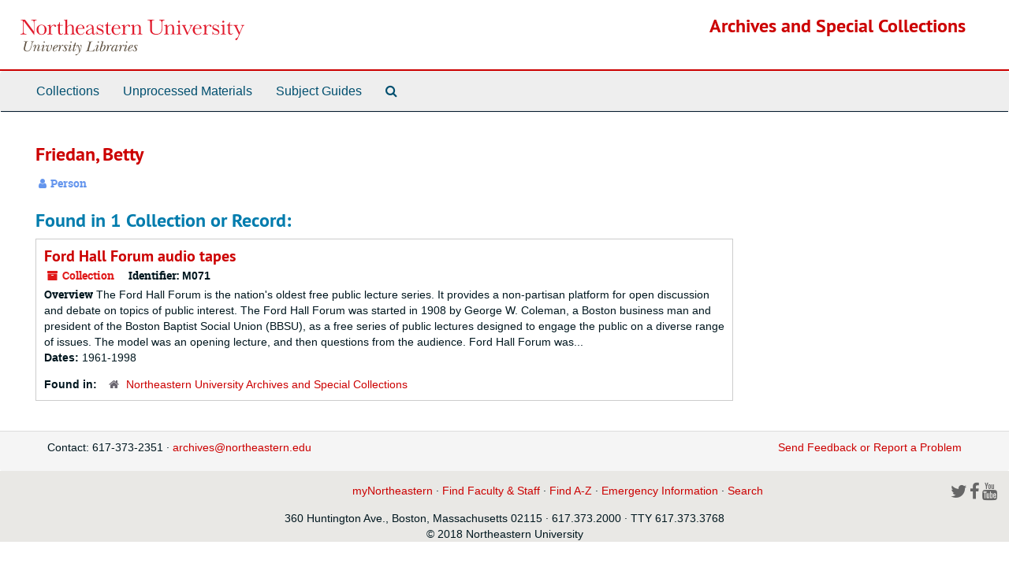

--- FILE ---
content_type: text/html;charset=utf-8
request_url: https://archivesspace.library.northeastern.edu/agents/people/2973
body_size: 7992
content:
<!DOCTYPE html>
<html lang="en">
<head>
	<meta charset="utf-8"/>
	<meta http-equiv="X-UA-Compatible" content="IE=edge"/>
	<meta name="viewport" content="width=device-width, initial-scale=1">
	<link href="/assets/favicon-14dfdc35775016b8db854af0b23a956530f93a7d1d5360ec0dfbba59c0be4078.ico" rel="shortcut icon" type="image/x-icon" />
	<title>Friedan, Betty | Archives and Special Collections</title>
	<meta name="csrf-param" content="authenticity_token" />
<meta name="csrf-token" content="R2k2Qu5IHDvWmjKQjQ7PiA7EXCpfcrN/CZu1iWXtD+AFE8+8KJxdgFSgyHTN74CH6tqIiBVj+CYIUQYnE3tDbQ==" />

		<meta name="referrer" content="origin-when-cross-origin" />

	<script>
	 var APP_PATH = '/';
	 var SHOW_IDENTIFIERS_IN_TREE = false;
	</script>

	<link rel="stylesheet" media="all" href="/assets/application-c5ef6c3837eb5dfa7dbdd56630bce29abae71206f816c2cb3e936573b66c3028.css" />
	<script src="/assets/application-77406bf697558af1e782ad28fa7dc1be6c4f18508271369d4a2d9ef7aac90c32.js"></script>

	  <script type="application/ld+json">
    {
  "@context": "http://schema.org/",
  "@type": "Person",
  "@id": "https://archivesspace.library.northeastern.edu/agents/people/2973",
  "name": "Friedan, Betty"
}
  </script>


			<!-- Begin plugin layout -->
			<link rel="stylesheet" media="screen" href="/assets/custom.css" />

			<!-- End plugin layout -->

<!-- HTML5 shim and Respond.js for IE8 support of HTML5 elements and media queries -->
<!-- WARNING: Respond.js doesn't work if you view the page via file:// -->
<!--[if lt IE 9]>
	<script src="https://oss.maxcdn.com/html5shiv/3.7.3/html5shiv.min.js"></script>
	<script src="https://oss.maxcdn.com/respond/1.4.2/respond.min.js"></script>
<![endif]-->
</head>

<body>


	<div class="skipnav">
  <a class="sr-only sr-only-focusable" href="#maincontent">Skip to main content</a>
</div>


	<div class="container-fluid no-pad">
		<section  id="header">
  <div class="row">
    <div class="col-sm-3 hidden-xs"><a href="https://library.northeastern.edu/"><img class="logo" src="/assets/images/nu-libraries-lockup-color.svg" alt="Northeastern University Library" /></a></div>
    <div class="col-sm-9 h1">        <a title="Return to the Archives homepage" href="https://archivesspace.library.northeastern.edu">Archives and Special Collections</a>
         </div>
  </div>
</section>

		<section id="navigation">
  <nav class="navbar navbar-default" aria-label="top-level navigation">
    <div class="container-fluid navbar-header top-bar">
      <button type="button" class="navbar-toggle collapsed" data-toggle="collapse" data-target="#collapsemenu"
              aria-expanded="false">
        <span class="sr-only">Toggle Navigation</span>
        <span class="icon-bar"></span>
        <span class="icon-bar"></span>
        <span class="icon-bar"></span>
      </button>
      <div class="collapse navbar-collapse" id="collapsemenu">
        <ul class="nav nav navbar-nav">
            <li><a href="/repositories/resources">Collections</a></li>
            <li><a href="/accessions">Unprocessed Materials</a></li>
            <li><a href="/classifications">Subject Guides</a></li>
            <li><a href="/search?reset=true" title="Search The Archives">
                <span class="fa fa-search" aria-hidden="true"></span>
                <span class="sr-only">Search The Archives</span>
              </a>
            </li>
        </ul>
      </div>
    </div>
  </nav>
</section>

	</div>

	<section id="content" class="container-fluid">
		<a name="maincontent" id="maincontent"></a>
		
		
<div id="main-content" class="agents">

  <div class="row" id="info_row">
    <div class="information col-sm-7">
      

<h1>
    Friedan, Betty
</h1>


<div class="badge-and-identifier">
  <div class="record-type-badge agent">
    <i class="fa fa-user"></i>&#160;Person 
  </div>
</div>

    </div>
    <div class="page_actions col-sm-5 right">
      <div title="Page Actions" class="text-right">
 <ul class="list-inline">
 </ul>
</div>

    </div>
  </div>


<div class="row">
  <div class="col-sm-9">
    
    

    
    
    
    
    
    
    
    
    
    
    
    
    
      <h2>Found in 1 Collection or Record:</h2>
  
       <div class="recordrow" style="clear:both" data-uri="/repositories/2/resources/837">
    

<h3>
    <a class="record-title" href="/repositories/2/resources/837">
      Ford Hall Forum audio tapes
    </a>
</h3>


<div class="badge-and-identifier">
  <div class="record-type-badge resource">
    <i class="fa fa-archive"></i>&#160;Collection 
  </div>
    <div class="identifier">
      <span class="id-label">Identifier:</span>&#160;<span class="component">M071</span>
    </div>
</div>

    <div class="recordsummary" style="clear:both">

    <div class="abstract single_note">
      <span class='inline-label'>Overview</span>
        The Ford Hall Forum is the nation's oldest free public lecture series. It provides a non-partisan platform for open discussion and debate on topics of public interest. The Ford Hall Forum was started in 1908 by George W. Coleman, a Boston business man and president of the Boston Baptist Social Union (BBSU), as a free series of public lectures designed to engage the public on a diverse range of issues. The model was an opening lecture, and then questions from the audience. Ford Hall Forum was...
    </div>

    <div class="dates">
        <strong>Dates: </strong>
      1961-1998
    </div>

  <div class="staff-hidden hide">
  </div>

    

  <div class="result_context">
      <strong>Found in: </strong>
<span class="repo_name">
  <span class='record-type-badge repository' aria-hidden='true'>       <i class='fa fa-home'></i>     </span>
  <a href="/repositories/2">Northeastern University Archives and Special Collections</a>
</span>

  </div>




</div>


   </div>

  

  </div>


  </div>
</div>

	</section>

	<script  type="text/javascript" >
		$(".upper-record-details .note-content").each(function(index, element){$(this).readmore(450)});
	</script>

	<div class="container-fluid panel-footer">
  <div class="row">
     <div class="col-md-12">
       <p class="footer-items">
       <span style="float: left;">Contact: 617-373-2351 · <a href="mailto:archives@northeastern.edu">archives@northeastern.edu</a></span>
       <a id='aspaceFeedbackLink' href='http://library.northeastern.edu/archives-special-collections/contact-archives-special-collections' target='_blank'>Send Feedback or Report a Problem</a>
       </p>
     </div>
  </div>
</div>
        <footer class="footer region region-footer" role="contentinfo">
    <div id="block-block-22" class="block block-block first last odd">

      
  <div class="content">
    <div id="nu-footer">&#13;
<a class="logo" alt="Northeastern University" href="http://www.northeastern.edu"><span class="hidden">Northeastern University</span></a>&#13;
<div class="links">&#13;
<a href="https://my.northeastern.edu/web/guest">myNortheastern</a> · <a href="https://prod-web.neu.edu/webapp6/employeelookup/public/main.action">Find Faculty &amp; Staff</a> · <a href="http://www.northeastern.edu/neuhome/adminlinks/findaz.html">Find A-Z</a> · <a href="http://www.northeastern.edu/emergency/index.html">Emergency Information</a> · <a href="http://www.northeastern.edu/search">Search</a>&#13;
</div>&#13;
<div class="social-networking-icons">&#13;
<a class="twitter" href="http://twitter.com/northeastern"><i class="fa fa-2x fa-twitter"> </i><span class="hidden"> Twitter</span></a>&#13;
<a class="facebook" href="https://www.facebook.com/northeastern"><i class="fa fa-2x fa-facebook"> </i><span class="hidden"> Facebook</span></a>&#13;
<a class="youtube" href="http://www.youtube.com/northeastern"><i class="fa fa-2x fa-youtube"> </i><span class="hidden"> Youtube</span></a>&#13;
</div>&#13;
<p>360 Huntington Ave., Boston, Massachusetts 02115 · 617.373.2000 · TTY 617.373.3768<br />© 2018 Northeastern University&#13;
</p>&#13;
</div>  </div>

</div><!-- /.block -->
  </footer>



</body>
</html>
